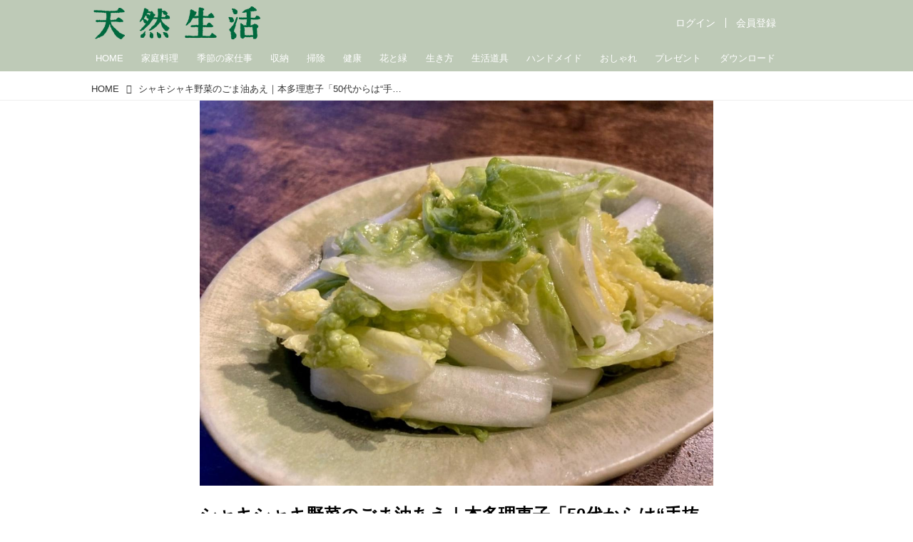

--- FILE ---
content_type: text/javascript;charset=utf-8
request_url: https://p1cluster.cxense.com/p1.js
body_size: 98
content:
cX.library.onP1('1wfjnf8a62zshoy1hdpldo4g');


--- FILE ---
content_type: application/javascript; charset=utf-8
request_url: https://fundingchoicesmessages.google.com/f/AGSKWxUP2dmQDExftoippS7UAH3sq1kmUjL1kA5LBgHkB4OKiyQORb32zRcYE6Eegq-C1a4TvzSD7eGS7GwpTlbWqUydg8bgQzQqWEdpYCD-TBwv7it3DSDfzIgmmn8HSZKiMs8EQotYJv6b1VkCz8-gcQH_9Q9haWf5d-0GIhrBL22nlgyYv0Qh8xWlVWKA/_.ads-min._ads_Home..php?adv_&advertiserid=/ovt_show.asp?
body_size: -1291
content:
window['a5494a9e-c885-4525-9a08-477de924c298'] = true;

--- FILE ---
content_type: text/javascript;charset=utf-8
request_url: https://id.cxense.com/public/user/id?json=%7B%22identities%22%3A%5B%7B%22type%22%3A%22ckp%22%2C%22id%22%3A%22mipafeola7tpzu7z%22%7D%2C%7B%22type%22%3A%22lst%22%2C%22id%22%3A%221wfjnf8a62zshoy1hdpldo4g%22%7D%2C%7B%22type%22%3A%22cst%22%2C%22id%22%3A%221wfjnf8a62zshoy1hdpldo4g%22%7D%5D%7D&callback=cXJsonpCB2
body_size: 207
content:
/**/
cXJsonpCB2({"httpStatus":200,"response":{"userId":"cx:3u8hvey1yo03u2vcrtldxqx6uu:1j6l8jnw4ezno","newUser":false}})